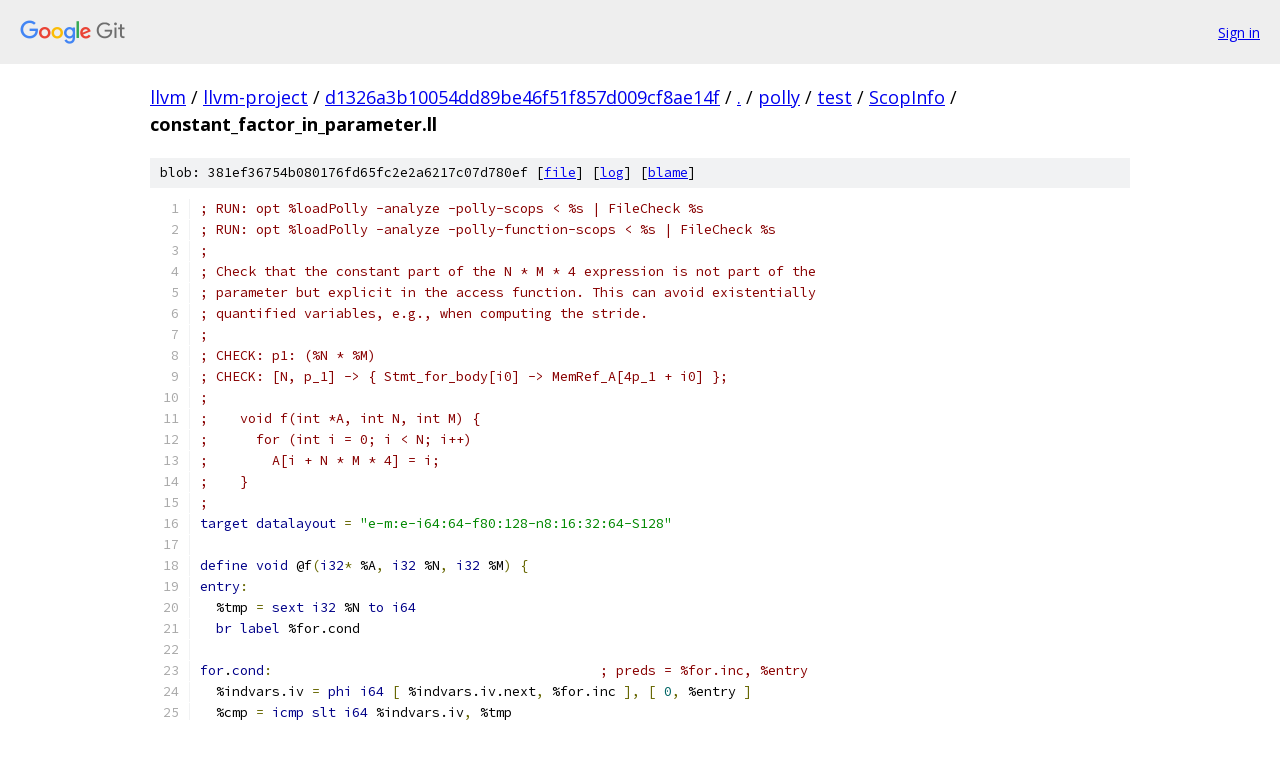

--- FILE ---
content_type: text/html; charset=utf-8
request_url: https://llvm.googlesource.com/llvm-project/+/d1326a3b10054dd89be46f51f857d009cf8ae14f/polly/test/ScopInfo/constant_factor_in_parameter.ll
body_size: 2161
content:
<!DOCTYPE html><html lang="en"><head><meta charset="utf-8"><meta name="viewport" content="width=device-width, initial-scale=1"><title>polly/test/ScopInfo/constant_factor_in_parameter.ll - llvm-project - Git at Google</title><link rel="stylesheet" type="text/css" href="/+static/base.css"><link rel="stylesheet" type="text/css" href="/+static/prettify/prettify.css"><!-- default customHeadTagPart --></head><body class="Site"><header class="Site-header"><div class="Header"><a class="Header-image" href="/"><img src="//www.gstatic.com/images/branding/lockups/2x/lockup_git_color_108x24dp.png" width="108" height="24" alt="Google Git"></a><div class="Header-menu"> <a class="Header-menuItem" href="https://accounts.google.com/AccountChooser?faa=1&amp;continue=https://llvm.googlesource.com/login/llvm-project/%2B/d1326a3b10054dd89be46f51f857d009cf8ae14f/polly/test/ScopInfo/constant_factor_in_parameter.ll">Sign in</a> </div></div></header><div class="Site-content"><div class="Container "><div class="Breadcrumbs"><a class="Breadcrumbs-crumb" href="/?format=HTML">llvm</a> / <a class="Breadcrumbs-crumb" href="/llvm-project/">llvm-project</a> / <a class="Breadcrumbs-crumb" href="/llvm-project/+/d1326a3b10054dd89be46f51f857d009cf8ae14f">d1326a3b10054dd89be46f51f857d009cf8ae14f</a> / <a class="Breadcrumbs-crumb" href="/llvm-project/+/d1326a3b10054dd89be46f51f857d009cf8ae14f/">.</a> / <a class="Breadcrumbs-crumb" href="/llvm-project/+/d1326a3b10054dd89be46f51f857d009cf8ae14f/polly">polly</a> / <a class="Breadcrumbs-crumb" href="/llvm-project/+/d1326a3b10054dd89be46f51f857d009cf8ae14f/polly/test">test</a> / <a class="Breadcrumbs-crumb" href="/llvm-project/+/d1326a3b10054dd89be46f51f857d009cf8ae14f/polly/test/ScopInfo">ScopInfo</a> / <span class="Breadcrumbs-crumb">constant_factor_in_parameter.ll</span></div><div class="u-sha1 u-monospace BlobSha1">blob: 381ef36754b080176fd65fc2e2a6217c07d780ef [<a href="/llvm-project/+/d1326a3b10054dd89be46f51f857d009cf8ae14f/polly/test/ScopInfo/constant_factor_in_parameter.ll">file</a>] [<a href="/llvm-project/+log/d1326a3b10054dd89be46f51f857d009cf8ae14f/polly/test/ScopInfo/constant_factor_in_parameter.ll">log</a>] [<a href="/llvm-project/+blame/d1326a3b10054dd89be46f51f857d009cf8ae14f/polly/test/ScopInfo/constant_factor_in_parameter.ll">blame</a>]</div><table class="FileContents"><tr class="u-pre u-monospace FileContents-line"><td class="u-lineNum u-noSelect FileContents-lineNum" data-line-number="1"></td><td class="FileContents-lineContents" id="1"><span class="com">; RUN: opt %loadPolly -analyze -polly-scops &lt; %s | FileCheck %s</span></td></tr><tr class="u-pre u-monospace FileContents-line"><td class="u-lineNum u-noSelect FileContents-lineNum" data-line-number="2"></td><td class="FileContents-lineContents" id="2"><span class="com">; RUN: opt %loadPolly -analyze -polly-function-scops &lt; %s | FileCheck %s</span></td></tr><tr class="u-pre u-monospace FileContents-line"><td class="u-lineNum u-noSelect FileContents-lineNum" data-line-number="3"></td><td class="FileContents-lineContents" id="3"><span class="com">;</span></td></tr><tr class="u-pre u-monospace FileContents-line"><td class="u-lineNum u-noSelect FileContents-lineNum" data-line-number="4"></td><td class="FileContents-lineContents" id="4"><span class="com">; Check that the constant part of the N * M * 4 expression is not part of the</span></td></tr><tr class="u-pre u-monospace FileContents-line"><td class="u-lineNum u-noSelect FileContents-lineNum" data-line-number="5"></td><td class="FileContents-lineContents" id="5"><span class="com">; parameter but explicit in the access function. This can avoid existentially</span></td></tr><tr class="u-pre u-monospace FileContents-line"><td class="u-lineNum u-noSelect FileContents-lineNum" data-line-number="6"></td><td class="FileContents-lineContents" id="6"><span class="com">; quantified variables, e.g., when computing the stride.</span></td></tr><tr class="u-pre u-monospace FileContents-line"><td class="u-lineNum u-noSelect FileContents-lineNum" data-line-number="7"></td><td class="FileContents-lineContents" id="7"><span class="com">;</span></td></tr><tr class="u-pre u-monospace FileContents-line"><td class="u-lineNum u-noSelect FileContents-lineNum" data-line-number="8"></td><td class="FileContents-lineContents" id="8"><span class="com">; CHECK: p1: (%N * %M)</span></td></tr><tr class="u-pre u-monospace FileContents-line"><td class="u-lineNum u-noSelect FileContents-lineNum" data-line-number="9"></td><td class="FileContents-lineContents" id="9"><span class="com">; CHECK: [N, p_1] -&gt; { Stmt_for_body[i0] -&gt; MemRef_A[4p_1 + i0] };</span></td></tr><tr class="u-pre u-monospace FileContents-line"><td class="u-lineNum u-noSelect FileContents-lineNum" data-line-number="10"></td><td class="FileContents-lineContents" id="10"><span class="com">;</span></td></tr><tr class="u-pre u-monospace FileContents-line"><td class="u-lineNum u-noSelect FileContents-lineNum" data-line-number="11"></td><td class="FileContents-lineContents" id="11"><span class="com">;    void f(int *A, int N, int M) {</span></td></tr><tr class="u-pre u-monospace FileContents-line"><td class="u-lineNum u-noSelect FileContents-lineNum" data-line-number="12"></td><td class="FileContents-lineContents" id="12"><span class="com">;      for (int i = 0; i &lt; N; i++)</span></td></tr><tr class="u-pre u-monospace FileContents-line"><td class="u-lineNum u-noSelect FileContents-lineNum" data-line-number="13"></td><td class="FileContents-lineContents" id="13"><span class="com">;        A[i + N * M * 4] = i;</span></td></tr><tr class="u-pre u-monospace FileContents-line"><td class="u-lineNum u-noSelect FileContents-lineNum" data-line-number="14"></td><td class="FileContents-lineContents" id="14"><span class="com">;    }</span></td></tr><tr class="u-pre u-monospace FileContents-line"><td class="u-lineNum u-noSelect FileContents-lineNum" data-line-number="15"></td><td class="FileContents-lineContents" id="15"><span class="com">;</span></td></tr><tr class="u-pre u-monospace FileContents-line"><td class="u-lineNum u-noSelect FileContents-lineNum" data-line-number="16"></td><td class="FileContents-lineContents" id="16"><span class="kwd">target</span><span class="pln"> </span><span class="kwd">datalayout</span><span class="pln"> </span><span class="pun">=</span><span class="pln"> </span><span class="str">&quot;e-m:e-i64:64-f80:128-n8:16:32:64-S128&quot;</span></td></tr><tr class="u-pre u-monospace FileContents-line"><td class="u-lineNum u-noSelect FileContents-lineNum" data-line-number="17"></td><td class="FileContents-lineContents" id="17"></td></tr><tr class="u-pre u-monospace FileContents-line"><td class="u-lineNum u-noSelect FileContents-lineNum" data-line-number="18"></td><td class="FileContents-lineContents" id="18"><span class="kwd">define</span><span class="pln"> </span><span class="kwd">void</span><span class="pln"> @f</span><span class="pun">(</span><span class="kwd">i32</span><span class="pun">*</span><span class="pln"> %A</span><span class="pun">,</span><span class="pln"> </span><span class="kwd">i32</span><span class="pln"> %N</span><span class="pun">,</span><span class="pln"> </span><span class="kwd">i32</span><span class="pln"> %M</span><span class="pun">)</span><span class="pln"> </span><span class="pun">{</span></td></tr><tr class="u-pre u-monospace FileContents-line"><td class="u-lineNum u-noSelect FileContents-lineNum" data-line-number="19"></td><td class="FileContents-lineContents" id="19"><span class="kwd">entry</span><span class="pun">:</span></td></tr><tr class="u-pre u-monospace FileContents-line"><td class="u-lineNum u-noSelect FileContents-lineNum" data-line-number="20"></td><td class="FileContents-lineContents" id="20"><span class="pln">  %tmp </span><span class="pun">=</span><span class="pln"> </span><span class="kwd">sext</span><span class="pln"> </span><span class="kwd">i32</span><span class="pln"> %N </span><span class="kwd">to</span><span class="pln"> </span><span class="kwd">i64</span></td></tr><tr class="u-pre u-monospace FileContents-line"><td class="u-lineNum u-noSelect FileContents-lineNum" data-line-number="21"></td><td class="FileContents-lineContents" id="21"><span class="pln">  </span><span class="kwd">br</span><span class="pln"> </span><span class="kwd">label</span><span class="pln"> %for.cond</span></td></tr><tr class="u-pre u-monospace FileContents-line"><td class="u-lineNum u-noSelect FileContents-lineNum" data-line-number="22"></td><td class="FileContents-lineContents" id="22"></td></tr><tr class="u-pre u-monospace FileContents-line"><td class="u-lineNum u-noSelect FileContents-lineNum" data-line-number="23"></td><td class="FileContents-lineContents" id="23"><span class="kwd">for</span><span class="pln">.</span><span class="kwd">cond</span><span class="pun">:</span><span class="pln">                                         </span><span class="com">; preds = %for.inc, %entry</span></td></tr><tr class="u-pre u-monospace FileContents-line"><td class="u-lineNum u-noSelect FileContents-lineNum" data-line-number="24"></td><td class="FileContents-lineContents" id="24"><span class="pln">  %indvars.iv </span><span class="pun">=</span><span class="pln"> </span><span class="kwd">phi</span><span class="pln"> </span><span class="kwd">i64</span><span class="pln"> </span><span class="pun">[</span><span class="pln"> %indvars.iv.next</span><span class="pun">,</span><span class="pln"> %for.inc </span><span class="pun">],</span><span class="pln"> </span><span class="pun">[</span><span class="pln"> </span><span class="lit">0</span><span class="pun">,</span><span class="pln"> %entry </span><span class="pun">]</span></td></tr><tr class="u-pre u-monospace FileContents-line"><td class="u-lineNum u-noSelect FileContents-lineNum" data-line-number="25"></td><td class="FileContents-lineContents" id="25"><span class="pln">  %cmp </span><span class="pun">=</span><span class="pln"> </span><span class="kwd">icmp</span><span class="pln"> </span><span class="kwd">slt</span><span class="pln"> </span><span class="kwd">i64</span><span class="pln"> %indvars.iv</span><span class="pun">,</span><span class="pln"> %tmp</span></td></tr><tr class="u-pre u-monospace FileContents-line"><td class="u-lineNum u-noSelect FileContents-lineNum" data-line-number="26"></td><td class="FileContents-lineContents" id="26"><span class="pln">  </span><span class="kwd">br</span><span class="pln"> </span><span class="kwd">i1</span><span class="pln"> %cmp</span><span class="pun">,</span><span class="pln"> </span><span class="kwd">label</span><span class="pln"> %for.body</span><span class="pun">,</span><span class="pln"> </span><span class="kwd">label</span><span class="pln"> %for.end</span></td></tr><tr class="u-pre u-monospace FileContents-line"><td class="u-lineNum u-noSelect FileContents-lineNum" data-line-number="27"></td><td class="FileContents-lineContents" id="27"></td></tr><tr class="u-pre u-monospace FileContents-line"><td class="u-lineNum u-noSelect FileContents-lineNum" data-line-number="28"></td><td class="FileContents-lineContents" id="28"><span class="kwd">for</span><span class="pln">.</span><span class="kwd">body</span><span class="pun">:</span><span class="pln">                                         </span><span class="com">; preds = %for.cond</span></td></tr><tr class="u-pre u-monospace FileContents-line"><td class="u-lineNum u-noSelect FileContents-lineNum" data-line-number="29"></td><td class="FileContents-lineContents" id="29"><span class="pln">  %mul </span><span class="pun">=</span><span class="pln"> </span><span class="kwd">mul</span><span class="pln"> </span><span class="kwd">nsw</span><span class="pln"> </span><span class="kwd">i32</span><span class="pln"> %N</span><span class="pun">,</span><span class="pln"> %M</span></td></tr><tr class="u-pre u-monospace FileContents-line"><td class="u-lineNum u-noSelect FileContents-lineNum" data-line-number="30"></td><td class="FileContents-lineContents" id="30"><span class="pln">  %mul2 </span><span class="pun">=</span><span class="pln"> </span><span class="kwd">mul</span><span class="pln"> </span><span class="kwd">nsw</span><span class="pln"> </span><span class="kwd">i32</span><span class="pln"> %mul</span><span class="pun">,</span><span class="pln"> </span><span class="lit">4</span></td></tr><tr class="u-pre u-monospace FileContents-line"><td class="u-lineNum u-noSelect FileContents-lineNum" data-line-number="31"></td><td class="FileContents-lineContents" id="31"><span class="pln">  %tmp2 </span><span class="pun">=</span><span class="pln"> </span><span class="kwd">sext</span><span class="pln"> </span><span class="kwd">i32</span><span class="pln"> %mul2 </span><span class="kwd">to</span><span class="pln"> </span><span class="kwd">i64</span></td></tr><tr class="u-pre u-monospace FileContents-line"><td class="u-lineNum u-noSelect FileContents-lineNum" data-line-number="32"></td><td class="FileContents-lineContents" id="32"><span class="pln">  %tmp3 </span><span class="pun">=</span><span class="pln"> </span><span class="kwd">add</span><span class="pln"> </span><span class="kwd">nsw</span><span class="pln"> </span><span class="kwd">i64</span><span class="pln"> %indvars.iv</span><span class="pun">,</span><span class="pln"> %tmp2</span></td></tr><tr class="u-pre u-monospace FileContents-line"><td class="u-lineNum u-noSelect FileContents-lineNum" data-line-number="33"></td><td class="FileContents-lineContents" id="33"><span class="pln">  %arrayidx </span><span class="pun">=</span><span class="pln"> </span><span class="kwd">getelementptr</span><span class="pln"> </span><span class="kwd">inbounds</span><span class="pln"> </span><span class="kwd">i32</span><span class="pun">,</span><span class="pln"> </span><span class="kwd">i32</span><span class="pun">*</span><span class="pln"> %A</span><span class="pun">,</span><span class="pln"> </span><span class="kwd">i64</span><span class="pln"> %tmp3</span></td></tr><tr class="u-pre u-monospace FileContents-line"><td class="u-lineNum u-noSelect FileContents-lineNum" data-line-number="34"></td><td class="FileContents-lineContents" id="34"><span class="pln">  %tmp4 </span><span class="pun">=</span><span class="pln"> </span><span class="kwd">trunc</span><span class="pln"> </span><span class="kwd">i64</span><span class="pln"> %indvars.iv </span><span class="kwd">to</span><span class="pln"> </span><span class="kwd">i32</span></td></tr><tr class="u-pre u-monospace FileContents-line"><td class="u-lineNum u-noSelect FileContents-lineNum" data-line-number="35"></td><td class="FileContents-lineContents" id="35"><span class="pln">  </span><span class="kwd">store</span><span class="pln"> </span><span class="kwd">i32</span><span class="pln"> %tmp4</span><span class="pun">,</span><span class="pln"> </span><span class="kwd">i32</span><span class="pun">*</span><span class="pln"> %arrayidx</span><span class="pun">,</span><span class="pln"> </span><span class="kwd">align</span><span class="pln"> </span><span class="lit">4</span></td></tr><tr class="u-pre u-monospace FileContents-line"><td class="u-lineNum u-noSelect FileContents-lineNum" data-line-number="36"></td><td class="FileContents-lineContents" id="36"><span class="pln">  </span><span class="kwd">br</span><span class="pln"> </span><span class="kwd">label</span><span class="pln"> %for.inc</span></td></tr><tr class="u-pre u-monospace FileContents-line"><td class="u-lineNum u-noSelect FileContents-lineNum" data-line-number="37"></td><td class="FileContents-lineContents" id="37"></td></tr><tr class="u-pre u-monospace FileContents-line"><td class="u-lineNum u-noSelect FileContents-lineNum" data-line-number="38"></td><td class="FileContents-lineContents" id="38"><span class="kwd">for</span><span class="pln">.</span><span class="kwd">inc</span><span class="pun">:</span><span class="pln">                                          </span><span class="com">; preds = %for.body</span></td></tr><tr class="u-pre u-monospace FileContents-line"><td class="u-lineNum u-noSelect FileContents-lineNum" data-line-number="39"></td><td class="FileContents-lineContents" id="39"><span class="pln">  %indvars.iv.next </span><span class="pun">=</span><span class="pln"> </span><span class="kwd">add</span><span class="pln"> </span><span class="kwd">nuw</span><span class="pln"> </span><span class="kwd">nsw</span><span class="pln"> </span><span class="kwd">i64</span><span class="pln"> %indvars.iv</span><span class="pun">,</span><span class="pln"> </span><span class="lit">1</span></td></tr><tr class="u-pre u-monospace FileContents-line"><td class="u-lineNum u-noSelect FileContents-lineNum" data-line-number="40"></td><td class="FileContents-lineContents" id="40"><span class="pln">  </span><span class="kwd">br</span><span class="pln"> </span><span class="kwd">label</span><span class="pln"> %for.cond</span></td></tr><tr class="u-pre u-monospace FileContents-line"><td class="u-lineNum u-noSelect FileContents-lineNum" data-line-number="41"></td><td class="FileContents-lineContents" id="41"></td></tr><tr class="u-pre u-monospace FileContents-line"><td class="u-lineNum u-noSelect FileContents-lineNum" data-line-number="42"></td><td class="FileContents-lineContents" id="42"><span class="kwd">for</span><span class="pln">.</span><span class="kwd">end</span><span class="pun">:</span><span class="pln">                                          </span><span class="com">; preds = %for.cond</span></td></tr><tr class="u-pre u-monospace FileContents-line"><td class="u-lineNum u-noSelect FileContents-lineNum" data-line-number="43"></td><td class="FileContents-lineContents" id="43"><span class="pln">  </span><span class="kwd">ret</span><span class="pln"> </span><span class="kwd">void</span></td></tr><tr class="u-pre u-monospace FileContents-line"><td class="u-lineNum u-noSelect FileContents-lineNum" data-line-number="44"></td><td class="FileContents-lineContents" id="44"><span class="pun">}</span></td></tr></table><script nonce="rei1YIrcrF05zl-BRT5Sew">for (let lineNumEl of document.querySelectorAll('td.u-lineNum')) {lineNumEl.onclick = () => {window.location.hash = `#${lineNumEl.getAttribute('data-line-number')}`;};}</script></div> <!-- Container --></div> <!-- Site-content --><footer class="Site-footer"><div class="Footer"><span class="Footer-poweredBy">Powered by <a href="https://gerrit.googlesource.com/gitiles/">Gitiles</a>| <a href="https://policies.google.com/privacy">Privacy</a>| <a href="https://policies.google.com/terms">Terms</a></span><span class="Footer-formats"><a class="u-monospace Footer-formatsItem" href="?format=TEXT">txt</a> <a class="u-monospace Footer-formatsItem" href="?format=JSON">json</a></span></div></footer></body></html>